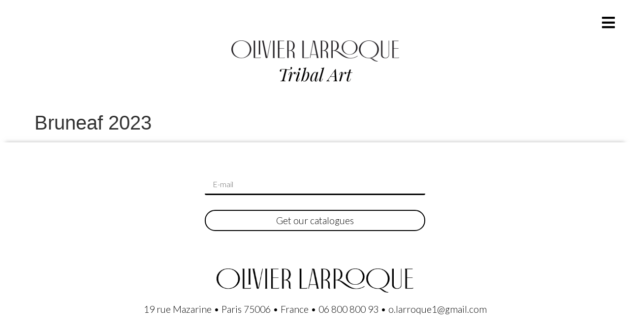

--- FILE ---
content_type: text/html; charset=UTF-8
request_url: https://olivierlarroque.com/wp-content/plugins/translatepress-multilingual/includes/trp-ajax.php
body_size: 106
content:
[{"type":"regular","group":"dynamicstrings","translationsArray":{"en_US":{"translated":"Archives","status":"2","editedTranslation":"Archives"}},"original":"Archives"},{"type":"regular","group":"dynamicstrings","translationsArray":{"en_US":{"translated":"Contact","status":"2","editedTranslation":"Contact"}},"original":"Contact"},{"type":"regular","group":"dynamicstrings","translationsArray":{"en_US":{"translated":"Presentation","status":"2","editedTranslation":"Presentation"}},"original":"Pr\u00e9sentation"},{"type":"regular","group":"dynamicstrings","translationsArray":{"en_US":{"translated":"Publications","status":"2","editedTranslation":"Publications"}},"original":"Publications"}]

--- FILE ---
content_type: text/css
request_url: https://olivierlarroque.com/wp-content/uploads/elementor/css/post-10.css?ver=1736157290
body_size: 391
content:
.elementor-kit-10{--e-global-color-primary:#202020;--e-global-color-secondary:#B7B4B4;--e-global-color-text:#707070;--e-global-color-accent:#E3C2AF;--e-global-color-11dbcecd:#000000;--e-global-color-7627dec1:#54595F;--e-global-color-e7f8cc3:#7A7A7A;--e-global-color-6b3b8a6d:#FFF;--e-global-typography-primary-font-family:"Antiga";--e-global-typography-primary-font-weight:600;--e-global-typography-secondary-font-family:"Playfair Display";--e-global-typography-secondary-font-weight:400;--e-global-typography-text-font-family:"Playfair Display";--e-global-typography-text-font-weight:400;--e-global-typography-accent-font-family:"Playfair Display";--e-global-typography-accent-font-weight:500;}.elementor-kit-10 e-page-transition{background-color:#FFBC7D;}.elementor-section.elementor-section-boxed > .elementor-container{max-width:1140px;}.e-con{--container-max-width:1140px;}{}h1.entry-title{display:var(--page-title-display);}@media(max-width:1024px){.elementor-section.elementor-section-boxed > .elementor-container{max-width:1024px;}.e-con{--container-max-width:1024px;}}@media(max-width:767px){.elementor-section.elementor-section-boxed > .elementor-container{max-width:767px;}.e-con{--container-max-width:767px;}}/* Start Custom Fonts CSS */@font-face {
	font-family: 'Antiga';
	font-style: normal;
	font-weight: normal;
	font-display: auto;
	src: url('https://olivierlarroque.com/wp-content/uploads/2020/05/Antiga-Regular.ttf') format('truetype');
}
/* End Custom Fonts CSS */

--- FILE ---
content_type: text/css
request_url: https://olivierlarroque.com/wp-content/uploads/elementor/css/post-12.css?ver=1736166579
body_size: 1750
content:
.elementor-12 .elementor-element.elementor-element-192c444{margin-top:0px;margin-bottom:0px;padding:0px 0px 0px 0px;}.elementor-12 .elementor-element.elementor-element-cb5b39f > .elementor-widget-wrap > .elementor-widget:not(.elementor-widget__width-auto):not(.elementor-widget__width-initial):not(:last-child):not(.elementor-absolute){margin-bottom:0px;}.elementor-12 .elementor-element.elementor-element-cb5b39f > .elementor-element-populated{margin:0px 0px 0px 0px;--e-column-margin-right:0px;--e-column-margin-left:0px;padding:0px 0px 0px 0px;}.elementor-12 .elementor-element.elementor-element-82fe52c > .elementor-widget-wrap > .elementor-widget:not(.elementor-widget__width-auto):not(.elementor-widget__width-initial):not(:last-child):not(.elementor-absolute){margin-bottom:0px;}.elementor-12 .elementor-element.elementor-element-82fe52c > .elementor-element-populated{transition:background 0.3s, border 0.3s, border-radius 0.3s, box-shadow 0.3s;padding:0px 0px 0px 0px;}.elementor-12 .elementor-element.elementor-element-82fe52c > .elementor-element-populated > .elementor-background-overlay{transition:background 0.3s, border-radius 0.3s, opacity 0.3s;}.elementor-widget-uael-nav-menu ul.uael-nav-menu .menu-item a.uael-menu-item.elementor-button{background-color:var( --e-global-color-accent );}.elementor-widget-uael-nav-menu ul.uael-nav-menu .menu-item a.uael-menu-item.elementor-button:hover{background-color:var( --e-global-color-accent );}.pp-tooltip.pp-tooltip-{{ID}} .pp-tooltip-content{font-family:var( --e-global-typography-accent-font-family ), Sans-serif;font-weight:var( --e-global-typography-accent-font-weight );}.elementor-widget-uael-nav-menu .menu-item a.uael-menu-item{font-family:var( --e-global-typography-primary-font-family ), Sans-serif;font-weight:var( --e-global-typography-primary-font-weight );}.elementor-widget-uael-nav-menu .menu-item a.uael-menu-item:not(.elementor-button), .elementor-widget-uael-nav-menu .sub-menu a.uael-sub-menu-item{color:var( --e-global-color-text );}.elementor-widget-uael-nav-menu .menu-item a.uael-menu-item:not(.elementor-button):hover,
								.elementor-widget-uael-nav-menu .sub-menu a.uael-sub-menu-item:hover,
								.elementor-widget-uael-nav-menu .menu-item.current-menu-item a.uael-menu-item:not(.elementor-button),
								.elementor-widget-uael-nav-menu .menu-item a.uael-menu-item.highlighted:not(.elementor-button),
								.elementor-widget-uael-nav-menu .menu-item a.uael-menu-item:not(.elementor-button):focus{color:var( --e-global-color-accent );}.elementor-widget-uael-nav-menu .uael-nav-menu-layout:not(.uael-pointer__framed) .menu-item.parent a.uael-menu-item:before,
								.elementor-widget-uael-nav-menu .uael-nav-menu-layout:not(.uael-pointer__framed) .menu-item.parent a.uael-menu-item:after{background-color:var( --e-global-color-accent );}.elementor-widget-uael-nav-menu .uael-nav-menu-layout:not(.uael-pointer__framed) .menu-item.parent .sub-menu .uael-has-submenu-container a:after{background-color:var( --e-global-color-accent );}.elementor-widget-uael-nav-menu .uael-pointer__framed .menu-item.parent a.uael-menu-item:before,
								.elementor-widget-uael-nav-menu .uael-pointer__framed .menu-item.parent a.uael-menu-item:after{border-color:var( --e-global-color-accent );}.elementor-widget-uael-nav-menu .sub-menu li a.uael-sub-menu-item,
							.elementor-widget-uael-nav-menu nav.uael-dropdown li a.uael-menu-item,
							.elementor-widget-uael-nav-menu nav.uael-dropdown li a.uael-sub-menu-item,
							.elementor-widget-uael-nav-menu nav.uael-dropdown-expandible li a.uael-menu-item{font-family:var( --e-global-typography-accent-font-family ), Sans-serif;font-weight:var( --e-global-typography-accent-font-weight );}.elementor-widget-uael-nav-menu .uael-nav-menu__toggle .uael-nav-menu-label{color:var( --e-global-color-text );}.elementor-widget-uael-nav-menu .menu-item a.uael-menu-item.elementor-button{font-family:var( --e-global-typography-primary-font-family ), Sans-serif;font-weight:var( --e-global-typography-primary-font-weight );}.elementor-12 .elementor-element.elementor-element-0a65620 li.menu-item a{justify-content:center;}.elementor-12 .elementor-element.elementor-element-0a65620 .uael-flyout-wrapper .uael-side{width:400px;}.elementor-12 .elementor-element.elementor-element-0a65620 .uael-flyout-open.left{left:-400px;}.elementor-12 .elementor-element.elementor-element-0a65620 .uael-flyout-open.right{right:-400px;}.elementor-12 .elementor-element.elementor-element-0a65620 .menu-item a.uael-menu-item,.elementor-12 .elementor-element.elementor-element-0a65620 .menu-item a.uael-sub-menu-item{padding-left:40px;padding-right:40px;}.elementor-12 .elementor-element.elementor-element-0a65620 .menu-item a.uael-menu-item, .elementor-12 .elementor-element.elementor-element-0a65620 .menu-item a.uael-sub-menu-item{padding-top:27px;padding-bottom:27px;}.elementor-12 .elementor-element.elementor-element-0a65620 .sub-menu li a.uael-sub-menu-item,
						.elementor-12 .elementor-element.elementor-element-0a65620 nav.uael-dropdown li a.uael-menu-item,
						.elementor-12 .elementor-element.elementor-element-0a65620 nav.uael-dropdown li a.uael-sub-menu-item,
						.elementor-12 .elementor-element.elementor-element-0a65620 nav.uael-dropdown-expandible li a.uael-menu-item,
						.elementor-12 .elementor-element.elementor-element-0a65620 nav.uael-dropdown-expandible li a.uael-sub-menu-item{padding-left:15px;padding-right:15px;}.elementor-12 .elementor-element.elementor-element-0a65620 .sub-menu a.uael-sub-menu-item,
						 .elementor-12 .elementor-element.elementor-element-0a65620 nav.uael-dropdown li a.uael-menu-item,
						 .elementor-12 .elementor-element.elementor-element-0a65620 nav.uael-dropdown li a.uael-sub-menu-item,
						 .elementor-12 .elementor-element.elementor-element-0a65620 nav.uael-dropdown-expandible li a.uael-menu-item,
						 .elementor-12 .elementor-element.elementor-element-0a65620 nav.uael-dropdown-expandible li a.uael-sub-menu-item{padding-top:36px;padding-bottom:36px;}.elementor-12 .elementor-element.elementor-element-0a65620 > .elementor-widget-container{margin:20px 20px 0px 0px;padding:0px 0px 0px 0px;}.elementor-12 .elementor-element.elementor-element-0a65620 .uael-nav-menu__toggle{margin-left:auto;}.elementor-12 .elementor-element.elementor-element-0a65620 .uael-flyout-content{padding:30px;background-color:#FFFFFF;}.elementor-12 .elementor-element.elementor-element-0a65620 .menu-item a.uael-menu-item{font-family:"Lato", Sans-serif;font-size:1.2em;font-weight:300;}.elementor-12 .elementor-element.elementor-element-0a65620 .menu-item a.uael-menu-item:not(.elementor-button), .elementor-12 .elementor-element.elementor-element-0a65620 .sub-menu a.uael-sub-menu-item{color:#000000;}.elementor-12 .elementor-element.elementor-element-0a65620 .menu-item a.uael-menu-item:not(.elementor-button):hover,
								.elementor-12 .elementor-element.elementor-element-0a65620 .sub-menu a.uael-sub-menu-item:hover,
								.elementor-12 .elementor-element.elementor-element-0a65620 .menu-item.current-menu-item a.uael-menu-item:not(.elementor-button),
								.elementor-12 .elementor-element.elementor-element-0a65620 .menu-item a.uael-menu-item.highlighted:not(.elementor-button),
								.elementor-12 .elementor-element.elementor-element-0a65620 .menu-item a.uael-menu-item:not(.elementor-button):focus{color:#7A7A7A;}.elementor-12 .elementor-element.elementor-element-0a65620 .menu-item.current-menu-item a.uael-menu-item:not(.elementor-button),
								.elementor-12 .elementor-element.elementor-element-0a65620 .menu-item.current-menu-ancestor a.uael-menu-item:not(.elementor-button),
								.elementor-12 .elementor-element.elementor-element-0a65620 .menu-item.custom-menu-active a.uael-menu-item:not(.elementor-button){color:#7A7A7A;}.elementor-12 .elementor-element.elementor-element-0a65620 .sub-menu a.uael-sub-menu-item,
								.elementor-12 .elementor-element.elementor-element-0a65620 .elementor-menu-toggle,
								.elementor-12 .elementor-element.elementor-element-0a65620 nav.uael-dropdown li a.uael-menu-item:not(.elementor-button),
								.elementor-12 .elementor-element.elementor-element-0a65620 nav.uael-dropdown li a.uael-sub-menu-item:not(.elementor-button),
								.elementor-12 .elementor-element.elementor-element-0a65620 nav.uael-dropdown-expandible li a.uael-menu-item,
								.elementor-12 .elementor-element.elementor-element-0a65620 nav.uael-dropdown-expandible li a.uael-sub-menu-item{color:#000000;}.elementor-12 .elementor-element.elementor-element-0a65620 .sub-menu,
								.elementor-12 .elementor-element.elementor-element-0a65620 nav.uael-dropdown,
								.elementor-12 .elementor-element.elementor-element-0a65620 .uael-nav-menu nav.uael-dropdown-expandible,
								.elementor-12 .elementor-element.elementor-element-0a65620 .uael-nav-menu nav.uael-dropdown-expandible .menu-item a.uael-menu-item,
								.elementor-12 .elementor-element.elementor-element-0a65620 .uael-nav-menu nav.uael-dropdown-expandible .menu-item .sub-menu,
								.elementor-12 .elementor-element.elementor-element-0a65620 nav.uael-dropdown .menu-item a.uael-menu-item,
								.elementor-12 .elementor-element.elementor-element-0a65620 nav.uael-dropdown .menu-item a.uael-sub-menu-item{background-color:#fff;}.elementor-12 .elementor-element.elementor-element-0a65620 .sub-menu a.uael-sub-menu-item:hover,
								.elementor-12 .elementor-element.elementor-element-0a65620 .elementor-menu-toggle:hover,
								.elementor-12 .elementor-element.elementor-element-0a65620 nav.uael-dropdown li a.uael-menu-item:not(.elementor-button):hover,
								.elementor-12 .elementor-element.elementor-element-0a65620 nav.uael-dropdown li a.uael-sub-menu-item:not(.elementor-button):hover,
								.elementor-12 .elementor-element.elementor-element-0a65620 .uael-nav-menu nav.uael-dropdown-expandible li a.uael-menu-item:hover,
								.elementor-12 .elementor-element.elementor-element-0a65620 .uael-nav-menu nav.uael-dropdown-expandible li a.uael-sub-menu-item:hover{color:#7A7A7A;}.elementor-12 .elementor-element.elementor-element-0a65620 .sub-menu a.uael-sub-menu-item:hover,
								.elementor-12 .elementor-element.elementor-element-0a65620 nav.uael-dropdown li a.uael-menu-item:not(.elementor-button):hover,
								.elementor-12 .elementor-element.elementor-element-0a65620 nav.uael-dropdown li a.uael-sub-menu-item:not(.elementor-button):hover,
								.elementor-12 .elementor-element.elementor-element-0a65620 .uael-nav-menu nav.uael-dropdown-expandible li a.uael-menu-item:hover,
								.elementor-12 .elementor-element.elementor-element-0a65620 .uael-nav-menu nav.uael-dropdown-expandible li a.uael-sub-menu-item:hover{background-color:#FFFFFF;}.elementor-12 .elementor-element.elementor-element-0a65620 .sub-menu li.menu-item:not(:last-child),
						.elementor-12 .elementor-element.elementor-element-0a65620 nav.uael-dropdown li.menu-item:not(:last-child),
						.elementor-12 .elementor-element.elementor-element-0a65620 nav.uael-dropdown-expandible li.menu-item:not(:last-child){border-bottom-style:none;}.elementor-12 .elementor-element.elementor-element-0a65620 div.uael-nav-menu-icon{color:#000000;}.elementor-12 .elementor-element.elementor-element-0a65620 div.uael-nav-menu-icon svg{fill:#000000;}.elementor-12 .elementor-element.elementor-element-0a65620 div.uael-nav-menu-icon:hover{color:#54595F;}.elementor-12 .elementor-element.elementor-element-0a65620 div.uael-nav-menu-icon:hover svg{fill:#54595F;}.elementor-12 .elementor-element.elementor-element-0a65620 .uael-nav-menu-icon:hover{background-color:#FFFFFF;padding:0.35em;}.elementor-12 .elementor-element.elementor-element-0a65620 .uael-nav-menu-icon{font-size:30px;border-width:0px;padding:0.35em;}.elementor-12 .elementor-element.elementor-element-0a65620 .uael-nav-menu-icon svg{font-size:30px;line-height:30px;height:30px;width:30px;}.elementor-12 .elementor-element.elementor-element-0a65620 .uael-flyout-close{color:#000000;}.elementor-12 .elementor-element.elementor-element-0a65620 .uael-flyout-close svg{fill:#000000;}.elementor-12 .elementor-element.elementor-element-0a65620 .uael-flyout-close svg, .elementor-12 .elementor-element.elementor-element-0a65620 .uael-flyout-close{height:40px;width:40px;font-size:40px;line-height:40px;}.elementor-widget-nav-menu .elementor-nav-menu .elementor-item{font-family:var( --e-global-typography-primary-font-family ), Sans-serif;font-weight:var( --e-global-typography-primary-font-weight );}.elementor-widget-nav-menu .elementor-nav-menu--main .elementor-item{color:var( --e-global-color-text );fill:var( --e-global-color-text );}.elementor-widget-nav-menu .elementor-nav-menu--main .elementor-item:hover,
					.elementor-widget-nav-menu .elementor-nav-menu--main .elementor-item.elementor-item-active,
					.elementor-widget-nav-menu .elementor-nav-menu--main .elementor-item.highlighted,
					.elementor-widget-nav-menu .elementor-nav-menu--main .elementor-item:focus{color:var( --e-global-color-accent );fill:var( --e-global-color-accent );}.elementor-widget-nav-menu .elementor-nav-menu--main:not(.e--pointer-framed) .elementor-item:before,
					.elementor-widget-nav-menu .elementor-nav-menu--main:not(.e--pointer-framed) .elementor-item:after{background-color:var( --e-global-color-accent );}.elementor-widget-nav-menu .e--pointer-framed .elementor-item:before,
					.elementor-widget-nav-menu .e--pointer-framed .elementor-item:after{border-color:var( --e-global-color-accent );}.elementor-widget-nav-menu{--e-nav-menu-divider-color:var( --e-global-color-text );}.elementor-widget-nav-menu .elementor-nav-menu--dropdown .elementor-item, .elementor-widget-nav-menu .elementor-nav-menu--dropdown  .elementor-sub-item{font-family:var( --e-global-typography-accent-font-family ), Sans-serif;font-weight:var( --e-global-typography-accent-font-weight );}.elementor-12 .elementor-element.elementor-element-70d9501 .elementor-menu-toggle{margin:0 auto;background-color:#FFFFFF;}.elementor-12 .elementor-element.elementor-element-70d9501 .elementor-nav-menu--dropdown a, .elementor-12 .elementor-element.elementor-element-70d9501 .elementor-menu-toggle{color:#000000;}.elementor-12 .elementor-element.elementor-element-70d9501 .elementor-nav-menu--dropdown{background-color:#FFFFFF;}.elementor-12 .elementor-element.elementor-element-70d9501 .elementor-nav-menu--dropdown a:hover,
					.elementor-12 .elementor-element.elementor-element-70d9501 .elementor-nav-menu--dropdown a.elementor-item-active,
					.elementor-12 .elementor-element.elementor-element-70d9501 .elementor-nav-menu--dropdown a.highlighted,
					.elementor-12 .elementor-element.elementor-element-70d9501 .elementor-menu-toggle:hover{color:#54595F;}.elementor-12 .elementor-element.elementor-element-70d9501 .elementor-nav-menu--dropdown a:hover,
					.elementor-12 .elementor-element.elementor-element-70d9501 .elementor-nav-menu--dropdown a.elementor-item-active,
					.elementor-12 .elementor-element.elementor-element-70d9501 .elementor-nav-menu--dropdown a.highlighted{background-color:#FFFFFF;}.elementor-12 .elementor-element.elementor-element-70d9501 .elementor-nav-menu--dropdown a.elementor-item-active{color:#54595F;background-color:#FFFFFF;}.elementor-12 .elementor-element.elementor-element-70d9501 .elementor-nav-menu--dropdown .elementor-item, .elementor-12 .elementor-element.elementor-element-70d9501 .elementor-nav-menu--dropdown  .elementor-sub-item{font-family:"Lato", Sans-serif;font-weight:400;}.elementor-12 .elementor-element.elementor-element-70d9501 div.elementor-menu-toggle{color:#000000;}.elementor-12 .elementor-element.elementor-element-70d9501 div.elementor-menu-toggle svg{fill:#000000;}.elementor-12 .elementor-element.elementor-element-70d9501 div.elementor-menu-toggle:hover{color:#000000;}.elementor-12 .elementor-element.elementor-element-70d9501 div.elementor-menu-toggle:hover svg{fill:#000000;}.elementor-12 .elementor-element.elementor-element-70d9501 .elementor-menu-toggle:hover{background-color:#FFFFFF;}.elementor-12 .elementor-element.elementor-element-cf833ab{padding:0px 0px 30px 0px;}.elementor-12 .elementor-element.elementor-element-1b7e583 > .elementor-widget-wrap > .elementor-widget:not(.elementor-widget__width-auto):not(.elementor-widget__width-initial):not(:last-child):not(.elementor-absolute){margin-bottom:0px;}.elementor-widget-image .widget-image-caption{color:var( --e-global-color-text );font-family:var( --e-global-typography-text-font-family ), Sans-serif;font-weight:var( --e-global-typography-text-font-weight );}.elementor-12 .elementor-element.elementor-element-7b93b87 img{width:55%;max-width:900px;}.elementor-widget-text-editor{color:var( --e-global-color-text );font-family:var( --e-global-typography-text-font-family ), Sans-serif;font-weight:var( --e-global-typography-text-font-weight );}.elementor-widget-text-editor.elementor-drop-cap-view-stacked .elementor-drop-cap{background-color:var( --e-global-color-primary );}.elementor-widget-text-editor.elementor-drop-cap-view-framed .elementor-drop-cap, .elementor-widget-text-editor.elementor-drop-cap-view-default .elementor-drop-cap{color:var( --e-global-color-primary );border-color:var( --e-global-color-primary );}.elementor-12 .elementor-element.elementor-element-58b20a9 > .elementor-widget-container{margin:0px 0px 0px 0px;padding:0px 0px 0px 0px;}.elementor-12 .elementor-element.elementor-element-58b20a9{text-align:center;color:#020101;font-size:35px;font-style:italic;}.elementor-theme-builder-content-area{height:400px;}.elementor-location-header:before, .elementor-location-footer:before{content:"";display:table;clear:both;}@media(max-width:1024px){.elementor-12 .elementor-element.elementor-element-7b93b87 img{width:85%;}.elementor-12 .elementor-element.elementor-element-58b20a9{font-size:2em;}}@media(min-width:768px){.elementor-12 .elementor-element.elementor-element-cb5b39f{width:71.913%;}.elementor-12 .elementor-element.elementor-element-82fe52c{width:28.043%;}}@media(max-width:767px){.elementor-12 .elementor-element.elementor-element-0a65620 li.menu-item a{justify-content:center;}.elementor-12 .elementor-element.elementor-element-0a65620 .uael-flyout-wrapper .uael-side{width:1000px;}.elementor-12 .elementor-element.elementor-element-0a65620 .uael-flyout-open.left{left:-1000px;}.elementor-12 .elementor-element.elementor-element-0a65620 .uael-flyout-open.right{right:-1000px;}.elementor-12 .elementor-element.elementor-element-0a65620 .menu-item a.uael-menu-item,.elementor-12 .elementor-element.elementor-element-0a65620 .menu-item a.uael-sub-menu-item{padding-left:0px;padding-right:0px;}.elementor-12 .elementor-element.elementor-element-0a65620 > .elementor-widget-container{margin:0px 0px 0px 0px;}.elementor-12 .elementor-element.elementor-element-0a65620 .uael-nav-menu__toggle{margin:0 auto;}.elementor-12 .elementor-element.elementor-element-0a65620 .uael-flyout-content{padding:0px;}.elementor-12 .elementor-element.elementor-element-0a65620 .uael-nav-menu-icon{font-size:27px;}.elementor-12 .elementor-element.elementor-element-0a65620 .uael-nav-menu-icon svg{font-size:27px;line-height:27px;height:27px;width:27px;}.elementor-12 .elementor-element.elementor-element-70d9501 .elementor-nav-menu--dropdown .elementor-item, .elementor-12 .elementor-element.elementor-element-70d9501 .elementor-nav-menu--dropdown  .elementor-sub-item{font-size:17px;}.elementor-12 .elementor-element.elementor-element-70d9501 .elementor-nav-menu--dropdown a{padding-top:14px;padding-bottom:14px;}.elementor-12 .elementor-element.elementor-element-7b93b87 img{width:80%;}.elementor-12 .elementor-element.elementor-element-58b20a9{font-size:24px;}}/* Start custom CSS for text-editor, class: .elementor-element-58b20a9 */.elementor-12 .elementor-element.elementor-element-58b20a9 p {
    margin: 0px;
}/* End custom CSS */

--- FILE ---
content_type: text/css
request_url: https://olivierlarroque.com/wp-content/uploads/elementor/css/post-116.css?ver=1736157291
body_size: 938
content:
.elementor-116 .elementor-element.elementor-element-0331b8c{box-shadow:0px -11px 8px -11px rgba(122, 122, 122, 0.54);}.elementor-widget-form .elementor-field-group > label, .elementor-widget-form .elementor-field-subgroup label{color:var( --e-global-color-text );}.elementor-widget-form .elementor-field-group > label{font-family:var( --e-global-typography-text-font-family ), Sans-serif;font-weight:var( --e-global-typography-text-font-weight );}.elementor-widget-form .elementor-field-type-html{color:var( --e-global-color-text );font-family:var( --e-global-typography-text-font-family ), Sans-serif;font-weight:var( --e-global-typography-text-font-weight );}.elementor-widget-form .elementor-field-group .elementor-field{color:var( --e-global-color-text );}.elementor-widget-form .elementor-field-group .elementor-field, .elementor-widget-form .elementor-field-subgroup label{font-family:var( --e-global-typography-text-font-family ), Sans-serif;font-weight:var( --e-global-typography-text-font-weight );}.elementor-widget-form .elementor-button{font-family:var( --e-global-typography-accent-font-family ), Sans-serif;font-weight:var( --e-global-typography-accent-font-weight );}.elementor-widget-form .e-form__buttons__wrapper__button-next{background-color:var( --e-global-color-accent );}.elementor-widget-form .elementor-button[type="submit"]{background-color:var( --e-global-color-accent );}.elementor-widget-form .e-form__buttons__wrapper__button-previous{background-color:var( --e-global-color-accent );}.elementor-widget-form .elementor-message{font-family:var( --e-global-typography-text-font-family ), Sans-serif;font-weight:var( --e-global-typography-text-font-weight );}.elementor-widget-form .e-form__indicators__indicator, .elementor-widget-form .e-form__indicators__indicator__label{font-family:var( --e-global-typography-accent-font-family ), Sans-serif;font-weight:var( --e-global-typography-accent-font-weight );}.elementor-widget-form{--e-form-steps-indicator-inactive-primary-color:var( --e-global-color-text );--e-form-steps-indicator-active-primary-color:var( --e-global-color-accent );--e-form-steps-indicator-completed-primary-color:var( --e-global-color-accent );--e-form-steps-indicator-progress-color:var( --e-global-color-accent );--e-form-steps-indicator-progress-background-color:var( --e-global-color-text );--e-form-steps-indicator-progress-meter-color:var( --e-global-color-text );}.elementor-widget-form .e-form__indicators__indicator__progress__meter{font-family:var( --e-global-typography-accent-font-family ), Sans-serif;font-weight:var( --e-global-typography-accent-font-weight );}.elementor-116 .elementor-element.elementor-element-47df216 > .elementor-widget-container{padding:05% 30% 5% 30%;}.elementor-116 .elementor-element.elementor-element-47df216 .elementor-field-group{padding-right:calc( 10px/2 );padding-left:calc( 10px/2 );margin-bottom:30px;}.elementor-116 .elementor-element.elementor-element-47df216 .elementor-form-fields-wrapper{margin-left:calc( -10px/2 );margin-right:calc( -10px/2 );margin-bottom:-30px;}.elementor-116 .elementor-element.elementor-element-47df216 .elementor-field-group.recaptcha_v3-bottomleft, .elementor-116 .elementor-element.elementor-element-47df216 .elementor-field-group.recaptcha_v3-bottomright{margin-bottom:0;}.elementor-116 .elementor-element.elementor-element-47df216 .elementor-field-group .elementor-field{color:#000000;}.elementor-116 .elementor-element.elementor-element-47df216 .elementor-field-group .elementor-field, .elementor-116 .elementor-element.elementor-element-47df216 .elementor-field-subgroup label{font-family:"Lato", Sans-serif;font-size:1em;font-weight:300;font-style:normal;}.elementor-116 .elementor-element.elementor-element-47df216 .elementor-field-group:not(.elementor-field-type-upload) .elementor-field:not(.elementor-select-wrapper){background-color:#ffffff;border-color:#000000;border-width:0px 0px 3px 0px;}.elementor-116 .elementor-element.elementor-element-47df216 .elementor-field-group .elementor-select-wrapper select{background-color:#ffffff;border-color:#000000;border-width:0px 0px 3px 0px;}.elementor-116 .elementor-element.elementor-element-47df216 .elementor-field-group .elementor-select-wrapper::before{color:#000000;}.elementor-116 .elementor-element.elementor-element-47df216 .elementor-button{font-family:"Lato", Sans-serif;font-size:1.2em;font-weight:300;border-style:solid;border-width:2px 2px 2px 2px;border-radius:100px 100px 100px 100px;padding:10px 10px 10px 10px;}.elementor-116 .elementor-element.elementor-element-47df216 .e-form__buttons__wrapper__button-next{background-color:#FFFFFF;color:#000000;border-color:#000000;}.elementor-116 .elementor-element.elementor-element-47df216 .elementor-button[type="submit"]{background-color:#FFFFFF;color:#000000;border-color:#000000;}.elementor-116 .elementor-element.elementor-element-47df216 .elementor-button[type="submit"] svg *{fill:#000000;}.elementor-116 .elementor-element.elementor-element-47df216 .e-form__buttons__wrapper__button-previous{color:#ffffff;}.elementor-116 .elementor-element.elementor-element-47df216 .e-form__buttons__wrapper__button-next:hover{background-color:#000000;color:#FFFFFF;border-color:#000000;}.elementor-116 .elementor-element.elementor-element-47df216 .elementor-button[type="submit"]:hover{background-color:#000000;color:#FFFFFF;border-color:#000000;}.elementor-116 .elementor-element.elementor-element-47df216 .elementor-button[type="submit"]:hover svg *{fill:#FFFFFF;}.elementor-116 .elementor-element.elementor-element-47df216 .e-form__buttons__wrapper__button-previous:hover{color:#ffffff;}.elementor-116 .elementor-element.elementor-element-47df216 .elementor-message{font-family:"Playfair Display", Sans-serif;font-style:italic;}.elementor-116 .elementor-element.elementor-element-47df216 .elementor-message.elementor-message-success{color:#000000;}.elementor-116 .elementor-element.elementor-element-47df216{--e-form-steps-indicators-spacing:20px;--e-form-steps-indicator-padding:30px;--e-form-steps-indicator-inactive-secondary-color:#ffffff;--e-form-steps-indicator-active-secondary-color:#ffffff;--e-form-steps-indicator-completed-secondary-color:#ffffff;--e-form-steps-divider-width:1px;--e-form-steps-divider-gap:10px;}.elementor-widget-image .widget-image-caption{color:var( --e-global-color-text );font-family:var( --e-global-typography-text-font-family ), Sans-serif;font-weight:var( --e-global-typography-text-font-weight );}.elementor-116 .elementor-element.elementor-element-6b9690c img{width:36%;max-width:400px;}.elementor-widget-text-editor{color:var( --e-global-color-text );font-family:var( --e-global-typography-text-font-family ), Sans-serif;font-weight:var( --e-global-typography-text-font-weight );}.elementor-widget-text-editor.elementor-drop-cap-view-stacked .elementor-drop-cap{background-color:var( --e-global-color-primary );}.elementor-widget-text-editor.elementor-drop-cap-view-framed .elementor-drop-cap, .elementor-widget-text-editor.elementor-drop-cap-view-default .elementor-drop-cap{color:var( --e-global-color-primary );border-color:var( --e-global-color-primary );}.elementor-116 .elementor-element.elementor-element-1da4146{text-align:center;color:#000000;font-family:"Lato", Sans-serif;font-size:1.2em;font-weight:300;}.elementor-theme-builder-content-area{height:400px;}.elementor-location-header:before, .elementor-location-footer:before{content:"";display:table;clear:both;}@media(max-width:767px){.elementor-116 .elementor-element.elementor-element-47df216 > .elementor-widget-container{margin:0px 0px 0px 0px;padding:0px 20px 40px 20px;}.elementor-116 .elementor-element.elementor-element-47df216 .elementor-button{font-size:1.2em;}.elementor-116 .elementor-element.elementor-element-6b9690c img{width:60%;}.elementor-116 .elementor-element.elementor-element-1da4146{font-size:1.1em;}}

--- FILE ---
content_type: text/css
request_url: https://olivierlarroque.com/wp-content/uploads/elementor/custom-icons/yolo/css/yolo.css?ver=1.0.0
body_size: 631
content:
@font-face {
  font-family: 'yolo';
  src: url('../font/yolo.eot?15520396');
  src: url('../font/yolo.eot?15520396#iefix') format('embedded-opentype'),
       url('../font/yolo.woff2?15520396') format('woff2'),
       url('../font/yolo.woff?15520396') format('woff'),
       url('../font/yolo.ttf?15520396') format('truetype'),
       url('../font/yolo.svg?15520396#yolo') format('svg');
  font-weight: normal;
  font-style: normal;
}
/* Chrome hack: SVG is rendered more smooth in Windozze. 100% magic, uncomment if you need it. */
/* Note, that will break hinting! In other OS-es font will be not as sharp as it could be */
/*
@media screen and (-webkit-min-device-pixel-ratio:0) {
  @font-face {
    font-family: 'yolo';
    src: url('../font/yolo.svg?15520396#yolo') format('svg');
  }
}
*/
 
 [class^="icon-"]:before, [class*=" icon-"]:before {
  font-family: "yolo";
  font-style: normal;
  font-weight: normal;
  speak: never;
 
  display: inline-block;
  text-decoration: inherit;
  width: 1em;
  
  text-align: center;
  /* opacity: .8; */
 
  /* For safety - reset parent styles, that can break glyph codes*/
  font-variant: normal;
  text-transform: none;
 
  /* fix buttons height, for twitter bootstrap */
  line-height: 1em;
 
  /* Animation center compensation - margins should be symmetric */
  /* remove if not needed */
  
 
  /* you can be more comfortable with increased icons size */
  /* font-size: 120%; */
 
  /* Font smoothing. That was taken from TWBS */
  -webkit-font-smoothing: antialiased;
  -moz-osx-font-smoothing: grayscale;
 
  /* Uncomment for 3D effect */
  /* text-shadow: 1px 1px 1px rgba(127, 127, 127, 0.3); */
}
 
.icon-cancel:before { content: '\e801'; } /* '' */
.icon-menu:before { content: '\e802'; } /* '' */

--- FILE ---
content_type: application/javascript
request_url: https://olivierlarroque.com/wp-content/plugins/ultimate-elementor/assets/lib/jquery-element-resize/jquery_resize.min.js?ver=1.37.3
body_size: 1122
content:
/**
* Detect Element Resize Plugin for jQuery
*
* https://github.com/sdecima/javascript-detect-element-resize
* Sebastian Decima
*
* version: 0.5.3
**/
!function(e){var i=document.attachEvent,t=!1,r=e.fn.resize;if(e.fn.resize=function(e){return this.each(function(){this==window||"function"==typeof r?r.call(jQuery(this),e):addResizeListener(this,e)})},e.fn.removeResize=function(e){return this.each(function(){removeResizeListener(this,e)})},!i){var n,s,o=(n=window.requestAnimationFrame||window.mozRequestAnimationFrame||window.webkitRequestAnimationFrame||function(e){return window.setTimeout(e,20)},function(e){return n(e)}),a=(s=window.cancelAnimationFrame||window.mozCancelAnimationFrame||window.webkitCancelAnimationFrame||window.clearTimeout,function(e){return s(e)});function _(e){var i=e.__resizeTriggers__,t=i.firstElementChild,r=i.lastElementChild,n=t.firstElementChild;r.scrollLeft=r.scrollWidth,r.scrollTop=r.scrollHeight,n.style.width=t.offsetWidth+1+"px",n.style.height=t.offsetHeight+1+"px",t.scrollLeft=t.scrollWidth,t.scrollTop=t.scrollHeight}function c(e){var i=this;_(this),this.__resizeRAF__&&a(this.__resizeRAF__),this.__resizeRAF__=o(function(){(i.offsetWidth!=i.__resizeLast__.width||i.offsetHeight!=i.__resizeLast__.height)&&(i.__resizeLast__.width=i.offsetWidth,i.__resizeLast__.height=i.offsetHeight,i.__resizeListeners__.forEach(function(t){t.call(i,e)}))})}var d=!1,l="animation",h="",m="animationstart",f="Webkit Moz O ms".split(" "),g="webkitAnimationStart animationstart oAnimationStart MSAnimationStart".split(" "),u="",z=document.createElement("fakeelement");if(void 0!==z.style.animationName&&(d=!0),!1===d){for(var v=0;v<f.length;v++)if(void 0!==z.style[f[v]+"AnimationName"]){l=(u=f[v])+"Animation",h="-"+u.toLowerCase()+"-",m=g[v],d=!0;break}}var w="resizeanim",p="@"+h+"keyframes "+w+" { from { opacity: 0; } to { opacity: 0; } } ",L=h+"animation: 1ms "+w+"; "}window.addResizeListener=function(e,r){i?e.attachEvent("onresize",r):(!e.__resizeTriggers__&&("static"==getComputedStyle(e).position&&(e.style.position="relative"),function(){if(!t){var e=(p||"")+".resize-triggers { "+(L||"")+'visibility: hidden; opacity: 0; } .resize-triggers, .resize-triggers > div, .contract-trigger:before { content: " "; display: block; position: absolute; top: 0; left: 0; height: 100%; width: 100%; overflow: hidden; } .resize-triggers > div { background: #eee; overflow: auto; } .contract-trigger:before { width: 200%; height: 200%; }',i=document.head||document.getElementsByTagName("head")[0],r=document.createElement("style");r.type="text/css",r.styleSheet?r.styleSheet.cssText=e:r.appendChild(document.createTextNode(e)),i.appendChild(r),t=!0}}(),e.__resizeLast__={},e.__resizeListeners__=[],(e.__resizeTriggers__=document.createElement("div")).className="resize-triggers",e.__resizeTriggers__.innerHTML='<div class="expand-trigger"><div></div></div><div class="contract-trigger"></div>',e.appendChild(e.__resizeTriggers__),_(e),e.addEventListener("scroll",c,!0),m&&e.__resizeTriggers__.addEventListener(m,function(i){i.animationName==w&&_(e)})),e.__resizeListeners__.push(r))},window.removeResizeListener=function(e,t){i?e.detachEvent("onresize",t):(e.__resizeListeners__.splice(e.__resizeListeners__.indexOf(t),1),e.__resizeListeners__.length||(e.removeEventListener("scroll",c),e.__resizeTriggers__=!e.removeChild(e.__resizeTriggers__)))}}(jQuery);